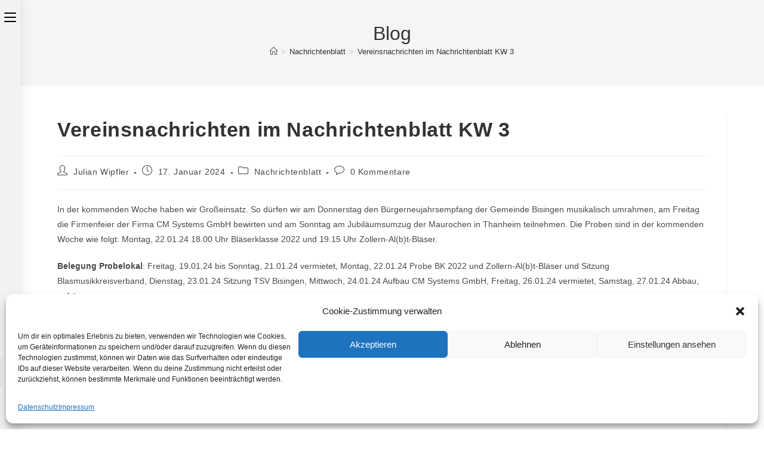

--- FILE ---
content_type: text/html; charset=utf-8
request_url: https://www.google.com/recaptcha/api2/anchor?ar=1&k=6Ld6w5olAAAAAOvGtrYIPxOV4M2phVZJDieP6C_i&co=aHR0cHM6Ly9tdXNpa3ZlcmVpbi1iaXNpbmdlbi5kZTo0NDM.&hl=en&v=PoyoqOPhxBO7pBk68S4YbpHZ&size=invisible&anchor-ms=20000&execute-ms=30000&cb=g27jruamvavg
body_size: 49551
content:
<!DOCTYPE HTML><html dir="ltr" lang="en"><head><meta http-equiv="Content-Type" content="text/html; charset=UTF-8">
<meta http-equiv="X-UA-Compatible" content="IE=edge">
<title>reCAPTCHA</title>
<style type="text/css">
/* cyrillic-ext */
@font-face {
  font-family: 'Roboto';
  font-style: normal;
  font-weight: 400;
  font-stretch: 100%;
  src: url(//fonts.gstatic.com/s/roboto/v48/KFO7CnqEu92Fr1ME7kSn66aGLdTylUAMa3GUBHMdazTgWw.woff2) format('woff2');
  unicode-range: U+0460-052F, U+1C80-1C8A, U+20B4, U+2DE0-2DFF, U+A640-A69F, U+FE2E-FE2F;
}
/* cyrillic */
@font-face {
  font-family: 'Roboto';
  font-style: normal;
  font-weight: 400;
  font-stretch: 100%;
  src: url(//fonts.gstatic.com/s/roboto/v48/KFO7CnqEu92Fr1ME7kSn66aGLdTylUAMa3iUBHMdazTgWw.woff2) format('woff2');
  unicode-range: U+0301, U+0400-045F, U+0490-0491, U+04B0-04B1, U+2116;
}
/* greek-ext */
@font-face {
  font-family: 'Roboto';
  font-style: normal;
  font-weight: 400;
  font-stretch: 100%;
  src: url(//fonts.gstatic.com/s/roboto/v48/KFO7CnqEu92Fr1ME7kSn66aGLdTylUAMa3CUBHMdazTgWw.woff2) format('woff2');
  unicode-range: U+1F00-1FFF;
}
/* greek */
@font-face {
  font-family: 'Roboto';
  font-style: normal;
  font-weight: 400;
  font-stretch: 100%;
  src: url(//fonts.gstatic.com/s/roboto/v48/KFO7CnqEu92Fr1ME7kSn66aGLdTylUAMa3-UBHMdazTgWw.woff2) format('woff2');
  unicode-range: U+0370-0377, U+037A-037F, U+0384-038A, U+038C, U+038E-03A1, U+03A3-03FF;
}
/* math */
@font-face {
  font-family: 'Roboto';
  font-style: normal;
  font-weight: 400;
  font-stretch: 100%;
  src: url(//fonts.gstatic.com/s/roboto/v48/KFO7CnqEu92Fr1ME7kSn66aGLdTylUAMawCUBHMdazTgWw.woff2) format('woff2');
  unicode-range: U+0302-0303, U+0305, U+0307-0308, U+0310, U+0312, U+0315, U+031A, U+0326-0327, U+032C, U+032F-0330, U+0332-0333, U+0338, U+033A, U+0346, U+034D, U+0391-03A1, U+03A3-03A9, U+03B1-03C9, U+03D1, U+03D5-03D6, U+03F0-03F1, U+03F4-03F5, U+2016-2017, U+2034-2038, U+203C, U+2040, U+2043, U+2047, U+2050, U+2057, U+205F, U+2070-2071, U+2074-208E, U+2090-209C, U+20D0-20DC, U+20E1, U+20E5-20EF, U+2100-2112, U+2114-2115, U+2117-2121, U+2123-214F, U+2190, U+2192, U+2194-21AE, U+21B0-21E5, U+21F1-21F2, U+21F4-2211, U+2213-2214, U+2216-22FF, U+2308-230B, U+2310, U+2319, U+231C-2321, U+2336-237A, U+237C, U+2395, U+239B-23B7, U+23D0, U+23DC-23E1, U+2474-2475, U+25AF, U+25B3, U+25B7, U+25BD, U+25C1, U+25CA, U+25CC, U+25FB, U+266D-266F, U+27C0-27FF, U+2900-2AFF, U+2B0E-2B11, U+2B30-2B4C, U+2BFE, U+3030, U+FF5B, U+FF5D, U+1D400-1D7FF, U+1EE00-1EEFF;
}
/* symbols */
@font-face {
  font-family: 'Roboto';
  font-style: normal;
  font-weight: 400;
  font-stretch: 100%;
  src: url(//fonts.gstatic.com/s/roboto/v48/KFO7CnqEu92Fr1ME7kSn66aGLdTylUAMaxKUBHMdazTgWw.woff2) format('woff2');
  unicode-range: U+0001-000C, U+000E-001F, U+007F-009F, U+20DD-20E0, U+20E2-20E4, U+2150-218F, U+2190, U+2192, U+2194-2199, U+21AF, U+21E6-21F0, U+21F3, U+2218-2219, U+2299, U+22C4-22C6, U+2300-243F, U+2440-244A, U+2460-24FF, U+25A0-27BF, U+2800-28FF, U+2921-2922, U+2981, U+29BF, U+29EB, U+2B00-2BFF, U+4DC0-4DFF, U+FFF9-FFFB, U+10140-1018E, U+10190-1019C, U+101A0, U+101D0-101FD, U+102E0-102FB, U+10E60-10E7E, U+1D2C0-1D2D3, U+1D2E0-1D37F, U+1F000-1F0FF, U+1F100-1F1AD, U+1F1E6-1F1FF, U+1F30D-1F30F, U+1F315, U+1F31C, U+1F31E, U+1F320-1F32C, U+1F336, U+1F378, U+1F37D, U+1F382, U+1F393-1F39F, U+1F3A7-1F3A8, U+1F3AC-1F3AF, U+1F3C2, U+1F3C4-1F3C6, U+1F3CA-1F3CE, U+1F3D4-1F3E0, U+1F3ED, U+1F3F1-1F3F3, U+1F3F5-1F3F7, U+1F408, U+1F415, U+1F41F, U+1F426, U+1F43F, U+1F441-1F442, U+1F444, U+1F446-1F449, U+1F44C-1F44E, U+1F453, U+1F46A, U+1F47D, U+1F4A3, U+1F4B0, U+1F4B3, U+1F4B9, U+1F4BB, U+1F4BF, U+1F4C8-1F4CB, U+1F4D6, U+1F4DA, U+1F4DF, U+1F4E3-1F4E6, U+1F4EA-1F4ED, U+1F4F7, U+1F4F9-1F4FB, U+1F4FD-1F4FE, U+1F503, U+1F507-1F50B, U+1F50D, U+1F512-1F513, U+1F53E-1F54A, U+1F54F-1F5FA, U+1F610, U+1F650-1F67F, U+1F687, U+1F68D, U+1F691, U+1F694, U+1F698, U+1F6AD, U+1F6B2, U+1F6B9-1F6BA, U+1F6BC, U+1F6C6-1F6CF, U+1F6D3-1F6D7, U+1F6E0-1F6EA, U+1F6F0-1F6F3, U+1F6F7-1F6FC, U+1F700-1F7FF, U+1F800-1F80B, U+1F810-1F847, U+1F850-1F859, U+1F860-1F887, U+1F890-1F8AD, U+1F8B0-1F8BB, U+1F8C0-1F8C1, U+1F900-1F90B, U+1F93B, U+1F946, U+1F984, U+1F996, U+1F9E9, U+1FA00-1FA6F, U+1FA70-1FA7C, U+1FA80-1FA89, U+1FA8F-1FAC6, U+1FACE-1FADC, U+1FADF-1FAE9, U+1FAF0-1FAF8, U+1FB00-1FBFF;
}
/* vietnamese */
@font-face {
  font-family: 'Roboto';
  font-style: normal;
  font-weight: 400;
  font-stretch: 100%;
  src: url(//fonts.gstatic.com/s/roboto/v48/KFO7CnqEu92Fr1ME7kSn66aGLdTylUAMa3OUBHMdazTgWw.woff2) format('woff2');
  unicode-range: U+0102-0103, U+0110-0111, U+0128-0129, U+0168-0169, U+01A0-01A1, U+01AF-01B0, U+0300-0301, U+0303-0304, U+0308-0309, U+0323, U+0329, U+1EA0-1EF9, U+20AB;
}
/* latin-ext */
@font-face {
  font-family: 'Roboto';
  font-style: normal;
  font-weight: 400;
  font-stretch: 100%;
  src: url(//fonts.gstatic.com/s/roboto/v48/KFO7CnqEu92Fr1ME7kSn66aGLdTylUAMa3KUBHMdazTgWw.woff2) format('woff2');
  unicode-range: U+0100-02BA, U+02BD-02C5, U+02C7-02CC, U+02CE-02D7, U+02DD-02FF, U+0304, U+0308, U+0329, U+1D00-1DBF, U+1E00-1E9F, U+1EF2-1EFF, U+2020, U+20A0-20AB, U+20AD-20C0, U+2113, U+2C60-2C7F, U+A720-A7FF;
}
/* latin */
@font-face {
  font-family: 'Roboto';
  font-style: normal;
  font-weight: 400;
  font-stretch: 100%;
  src: url(//fonts.gstatic.com/s/roboto/v48/KFO7CnqEu92Fr1ME7kSn66aGLdTylUAMa3yUBHMdazQ.woff2) format('woff2');
  unicode-range: U+0000-00FF, U+0131, U+0152-0153, U+02BB-02BC, U+02C6, U+02DA, U+02DC, U+0304, U+0308, U+0329, U+2000-206F, U+20AC, U+2122, U+2191, U+2193, U+2212, U+2215, U+FEFF, U+FFFD;
}
/* cyrillic-ext */
@font-face {
  font-family: 'Roboto';
  font-style: normal;
  font-weight: 500;
  font-stretch: 100%;
  src: url(//fonts.gstatic.com/s/roboto/v48/KFO7CnqEu92Fr1ME7kSn66aGLdTylUAMa3GUBHMdazTgWw.woff2) format('woff2');
  unicode-range: U+0460-052F, U+1C80-1C8A, U+20B4, U+2DE0-2DFF, U+A640-A69F, U+FE2E-FE2F;
}
/* cyrillic */
@font-face {
  font-family: 'Roboto';
  font-style: normal;
  font-weight: 500;
  font-stretch: 100%;
  src: url(//fonts.gstatic.com/s/roboto/v48/KFO7CnqEu92Fr1ME7kSn66aGLdTylUAMa3iUBHMdazTgWw.woff2) format('woff2');
  unicode-range: U+0301, U+0400-045F, U+0490-0491, U+04B0-04B1, U+2116;
}
/* greek-ext */
@font-face {
  font-family: 'Roboto';
  font-style: normal;
  font-weight: 500;
  font-stretch: 100%;
  src: url(//fonts.gstatic.com/s/roboto/v48/KFO7CnqEu92Fr1ME7kSn66aGLdTylUAMa3CUBHMdazTgWw.woff2) format('woff2');
  unicode-range: U+1F00-1FFF;
}
/* greek */
@font-face {
  font-family: 'Roboto';
  font-style: normal;
  font-weight: 500;
  font-stretch: 100%;
  src: url(//fonts.gstatic.com/s/roboto/v48/KFO7CnqEu92Fr1ME7kSn66aGLdTylUAMa3-UBHMdazTgWw.woff2) format('woff2');
  unicode-range: U+0370-0377, U+037A-037F, U+0384-038A, U+038C, U+038E-03A1, U+03A3-03FF;
}
/* math */
@font-face {
  font-family: 'Roboto';
  font-style: normal;
  font-weight: 500;
  font-stretch: 100%;
  src: url(//fonts.gstatic.com/s/roboto/v48/KFO7CnqEu92Fr1ME7kSn66aGLdTylUAMawCUBHMdazTgWw.woff2) format('woff2');
  unicode-range: U+0302-0303, U+0305, U+0307-0308, U+0310, U+0312, U+0315, U+031A, U+0326-0327, U+032C, U+032F-0330, U+0332-0333, U+0338, U+033A, U+0346, U+034D, U+0391-03A1, U+03A3-03A9, U+03B1-03C9, U+03D1, U+03D5-03D6, U+03F0-03F1, U+03F4-03F5, U+2016-2017, U+2034-2038, U+203C, U+2040, U+2043, U+2047, U+2050, U+2057, U+205F, U+2070-2071, U+2074-208E, U+2090-209C, U+20D0-20DC, U+20E1, U+20E5-20EF, U+2100-2112, U+2114-2115, U+2117-2121, U+2123-214F, U+2190, U+2192, U+2194-21AE, U+21B0-21E5, U+21F1-21F2, U+21F4-2211, U+2213-2214, U+2216-22FF, U+2308-230B, U+2310, U+2319, U+231C-2321, U+2336-237A, U+237C, U+2395, U+239B-23B7, U+23D0, U+23DC-23E1, U+2474-2475, U+25AF, U+25B3, U+25B7, U+25BD, U+25C1, U+25CA, U+25CC, U+25FB, U+266D-266F, U+27C0-27FF, U+2900-2AFF, U+2B0E-2B11, U+2B30-2B4C, U+2BFE, U+3030, U+FF5B, U+FF5D, U+1D400-1D7FF, U+1EE00-1EEFF;
}
/* symbols */
@font-face {
  font-family: 'Roboto';
  font-style: normal;
  font-weight: 500;
  font-stretch: 100%;
  src: url(//fonts.gstatic.com/s/roboto/v48/KFO7CnqEu92Fr1ME7kSn66aGLdTylUAMaxKUBHMdazTgWw.woff2) format('woff2');
  unicode-range: U+0001-000C, U+000E-001F, U+007F-009F, U+20DD-20E0, U+20E2-20E4, U+2150-218F, U+2190, U+2192, U+2194-2199, U+21AF, U+21E6-21F0, U+21F3, U+2218-2219, U+2299, U+22C4-22C6, U+2300-243F, U+2440-244A, U+2460-24FF, U+25A0-27BF, U+2800-28FF, U+2921-2922, U+2981, U+29BF, U+29EB, U+2B00-2BFF, U+4DC0-4DFF, U+FFF9-FFFB, U+10140-1018E, U+10190-1019C, U+101A0, U+101D0-101FD, U+102E0-102FB, U+10E60-10E7E, U+1D2C0-1D2D3, U+1D2E0-1D37F, U+1F000-1F0FF, U+1F100-1F1AD, U+1F1E6-1F1FF, U+1F30D-1F30F, U+1F315, U+1F31C, U+1F31E, U+1F320-1F32C, U+1F336, U+1F378, U+1F37D, U+1F382, U+1F393-1F39F, U+1F3A7-1F3A8, U+1F3AC-1F3AF, U+1F3C2, U+1F3C4-1F3C6, U+1F3CA-1F3CE, U+1F3D4-1F3E0, U+1F3ED, U+1F3F1-1F3F3, U+1F3F5-1F3F7, U+1F408, U+1F415, U+1F41F, U+1F426, U+1F43F, U+1F441-1F442, U+1F444, U+1F446-1F449, U+1F44C-1F44E, U+1F453, U+1F46A, U+1F47D, U+1F4A3, U+1F4B0, U+1F4B3, U+1F4B9, U+1F4BB, U+1F4BF, U+1F4C8-1F4CB, U+1F4D6, U+1F4DA, U+1F4DF, U+1F4E3-1F4E6, U+1F4EA-1F4ED, U+1F4F7, U+1F4F9-1F4FB, U+1F4FD-1F4FE, U+1F503, U+1F507-1F50B, U+1F50D, U+1F512-1F513, U+1F53E-1F54A, U+1F54F-1F5FA, U+1F610, U+1F650-1F67F, U+1F687, U+1F68D, U+1F691, U+1F694, U+1F698, U+1F6AD, U+1F6B2, U+1F6B9-1F6BA, U+1F6BC, U+1F6C6-1F6CF, U+1F6D3-1F6D7, U+1F6E0-1F6EA, U+1F6F0-1F6F3, U+1F6F7-1F6FC, U+1F700-1F7FF, U+1F800-1F80B, U+1F810-1F847, U+1F850-1F859, U+1F860-1F887, U+1F890-1F8AD, U+1F8B0-1F8BB, U+1F8C0-1F8C1, U+1F900-1F90B, U+1F93B, U+1F946, U+1F984, U+1F996, U+1F9E9, U+1FA00-1FA6F, U+1FA70-1FA7C, U+1FA80-1FA89, U+1FA8F-1FAC6, U+1FACE-1FADC, U+1FADF-1FAE9, U+1FAF0-1FAF8, U+1FB00-1FBFF;
}
/* vietnamese */
@font-face {
  font-family: 'Roboto';
  font-style: normal;
  font-weight: 500;
  font-stretch: 100%;
  src: url(//fonts.gstatic.com/s/roboto/v48/KFO7CnqEu92Fr1ME7kSn66aGLdTylUAMa3OUBHMdazTgWw.woff2) format('woff2');
  unicode-range: U+0102-0103, U+0110-0111, U+0128-0129, U+0168-0169, U+01A0-01A1, U+01AF-01B0, U+0300-0301, U+0303-0304, U+0308-0309, U+0323, U+0329, U+1EA0-1EF9, U+20AB;
}
/* latin-ext */
@font-face {
  font-family: 'Roboto';
  font-style: normal;
  font-weight: 500;
  font-stretch: 100%;
  src: url(//fonts.gstatic.com/s/roboto/v48/KFO7CnqEu92Fr1ME7kSn66aGLdTylUAMa3KUBHMdazTgWw.woff2) format('woff2');
  unicode-range: U+0100-02BA, U+02BD-02C5, U+02C7-02CC, U+02CE-02D7, U+02DD-02FF, U+0304, U+0308, U+0329, U+1D00-1DBF, U+1E00-1E9F, U+1EF2-1EFF, U+2020, U+20A0-20AB, U+20AD-20C0, U+2113, U+2C60-2C7F, U+A720-A7FF;
}
/* latin */
@font-face {
  font-family: 'Roboto';
  font-style: normal;
  font-weight: 500;
  font-stretch: 100%;
  src: url(//fonts.gstatic.com/s/roboto/v48/KFO7CnqEu92Fr1ME7kSn66aGLdTylUAMa3yUBHMdazQ.woff2) format('woff2');
  unicode-range: U+0000-00FF, U+0131, U+0152-0153, U+02BB-02BC, U+02C6, U+02DA, U+02DC, U+0304, U+0308, U+0329, U+2000-206F, U+20AC, U+2122, U+2191, U+2193, U+2212, U+2215, U+FEFF, U+FFFD;
}
/* cyrillic-ext */
@font-face {
  font-family: 'Roboto';
  font-style: normal;
  font-weight: 900;
  font-stretch: 100%;
  src: url(//fonts.gstatic.com/s/roboto/v48/KFO7CnqEu92Fr1ME7kSn66aGLdTylUAMa3GUBHMdazTgWw.woff2) format('woff2');
  unicode-range: U+0460-052F, U+1C80-1C8A, U+20B4, U+2DE0-2DFF, U+A640-A69F, U+FE2E-FE2F;
}
/* cyrillic */
@font-face {
  font-family: 'Roboto';
  font-style: normal;
  font-weight: 900;
  font-stretch: 100%;
  src: url(//fonts.gstatic.com/s/roboto/v48/KFO7CnqEu92Fr1ME7kSn66aGLdTylUAMa3iUBHMdazTgWw.woff2) format('woff2');
  unicode-range: U+0301, U+0400-045F, U+0490-0491, U+04B0-04B1, U+2116;
}
/* greek-ext */
@font-face {
  font-family: 'Roboto';
  font-style: normal;
  font-weight: 900;
  font-stretch: 100%;
  src: url(//fonts.gstatic.com/s/roboto/v48/KFO7CnqEu92Fr1ME7kSn66aGLdTylUAMa3CUBHMdazTgWw.woff2) format('woff2');
  unicode-range: U+1F00-1FFF;
}
/* greek */
@font-face {
  font-family: 'Roboto';
  font-style: normal;
  font-weight: 900;
  font-stretch: 100%;
  src: url(//fonts.gstatic.com/s/roboto/v48/KFO7CnqEu92Fr1ME7kSn66aGLdTylUAMa3-UBHMdazTgWw.woff2) format('woff2');
  unicode-range: U+0370-0377, U+037A-037F, U+0384-038A, U+038C, U+038E-03A1, U+03A3-03FF;
}
/* math */
@font-face {
  font-family: 'Roboto';
  font-style: normal;
  font-weight: 900;
  font-stretch: 100%;
  src: url(//fonts.gstatic.com/s/roboto/v48/KFO7CnqEu92Fr1ME7kSn66aGLdTylUAMawCUBHMdazTgWw.woff2) format('woff2');
  unicode-range: U+0302-0303, U+0305, U+0307-0308, U+0310, U+0312, U+0315, U+031A, U+0326-0327, U+032C, U+032F-0330, U+0332-0333, U+0338, U+033A, U+0346, U+034D, U+0391-03A1, U+03A3-03A9, U+03B1-03C9, U+03D1, U+03D5-03D6, U+03F0-03F1, U+03F4-03F5, U+2016-2017, U+2034-2038, U+203C, U+2040, U+2043, U+2047, U+2050, U+2057, U+205F, U+2070-2071, U+2074-208E, U+2090-209C, U+20D0-20DC, U+20E1, U+20E5-20EF, U+2100-2112, U+2114-2115, U+2117-2121, U+2123-214F, U+2190, U+2192, U+2194-21AE, U+21B0-21E5, U+21F1-21F2, U+21F4-2211, U+2213-2214, U+2216-22FF, U+2308-230B, U+2310, U+2319, U+231C-2321, U+2336-237A, U+237C, U+2395, U+239B-23B7, U+23D0, U+23DC-23E1, U+2474-2475, U+25AF, U+25B3, U+25B7, U+25BD, U+25C1, U+25CA, U+25CC, U+25FB, U+266D-266F, U+27C0-27FF, U+2900-2AFF, U+2B0E-2B11, U+2B30-2B4C, U+2BFE, U+3030, U+FF5B, U+FF5D, U+1D400-1D7FF, U+1EE00-1EEFF;
}
/* symbols */
@font-face {
  font-family: 'Roboto';
  font-style: normal;
  font-weight: 900;
  font-stretch: 100%;
  src: url(//fonts.gstatic.com/s/roboto/v48/KFO7CnqEu92Fr1ME7kSn66aGLdTylUAMaxKUBHMdazTgWw.woff2) format('woff2');
  unicode-range: U+0001-000C, U+000E-001F, U+007F-009F, U+20DD-20E0, U+20E2-20E4, U+2150-218F, U+2190, U+2192, U+2194-2199, U+21AF, U+21E6-21F0, U+21F3, U+2218-2219, U+2299, U+22C4-22C6, U+2300-243F, U+2440-244A, U+2460-24FF, U+25A0-27BF, U+2800-28FF, U+2921-2922, U+2981, U+29BF, U+29EB, U+2B00-2BFF, U+4DC0-4DFF, U+FFF9-FFFB, U+10140-1018E, U+10190-1019C, U+101A0, U+101D0-101FD, U+102E0-102FB, U+10E60-10E7E, U+1D2C0-1D2D3, U+1D2E0-1D37F, U+1F000-1F0FF, U+1F100-1F1AD, U+1F1E6-1F1FF, U+1F30D-1F30F, U+1F315, U+1F31C, U+1F31E, U+1F320-1F32C, U+1F336, U+1F378, U+1F37D, U+1F382, U+1F393-1F39F, U+1F3A7-1F3A8, U+1F3AC-1F3AF, U+1F3C2, U+1F3C4-1F3C6, U+1F3CA-1F3CE, U+1F3D4-1F3E0, U+1F3ED, U+1F3F1-1F3F3, U+1F3F5-1F3F7, U+1F408, U+1F415, U+1F41F, U+1F426, U+1F43F, U+1F441-1F442, U+1F444, U+1F446-1F449, U+1F44C-1F44E, U+1F453, U+1F46A, U+1F47D, U+1F4A3, U+1F4B0, U+1F4B3, U+1F4B9, U+1F4BB, U+1F4BF, U+1F4C8-1F4CB, U+1F4D6, U+1F4DA, U+1F4DF, U+1F4E3-1F4E6, U+1F4EA-1F4ED, U+1F4F7, U+1F4F9-1F4FB, U+1F4FD-1F4FE, U+1F503, U+1F507-1F50B, U+1F50D, U+1F512-1F513, U+1F53E-1F54A, U+1F54F-1F5FA, U+1F610, U+1F650-1F67F, U+1F687, U+1F68D, U+1F691, U+1F694, U+1F698, U+1F6AD, U+1F6B2, U+1F6B9-1F6BA, U+1F6BC, U+1F6C6-1F6CF, U+1F6D3-1F6D7, U+1F6E0-1F6EA, U+1F6F0-1F6F3, U+1F6F7-1F6FC, U+1F700-1F7FF, U+1F800-1F80B, U+1F810-1F847, U+1F850-1F859, U+1F860-1F887, U+1F890-1F8AD, U+1F8B0-1F8BB, U+1F8C0-1F8C1, U+1F900-1F90B, U+1F93B, U+1F946, U+1F984, U+1F996, U+1F9E9, U+1FA00-1FA6F, U+1FA70-1FA7C, U+1FA80-1FA89, U+1FA8F-1FAC6, U+1FACE-1FADC, U+1FADF-1FAE9, U+1FAF0-1FAF8, U+1FB00-1FBFF;
}
/* vietnamese */
@font-face {
  font-family: 'Roboto';
  font-style: normal;
  font-weight: 900;
  font-stretch: 100%;
  src: url(//fonts.gstatic.com/s/roboto/v48/KFO7CnqEu92Fr1ME7kSn66aGLdTylUAMa3OUBHMdazTgWw.woff2) format('woff2');
  unicode-range: U+0102-0103, U+0110-0111, U+0128-0129, U+0168-0169, U+01A0-01A1, U+01AF-01B0, U+0300-0301, U+0303-0304, U+0308-0309, U+0323, U+0329, U+1EA0-1EF9, U+20AB;
}
/* latin-ext */
@font-face {
  font-family: 'Roboto';
  font-style: normal;
  font-weight: 900;
  font-stretch: 100%;
  src: url(//fonts.gstatic.com/s/roboto/v48/KFO7CnqEu92Fr1ME7kSn66aGLdTylUAMa3KUBHMdazTgWw.woff2) format('woff2');
  unicode-range: U+0100-02BA, U+02BD-02C5, U+02C7-02CC, U+02CE-02D7, U+02DD-02FF, U+0304, U+0308, U+0329, U+1D00-1DBF, U+1E00-1E9F, U+1EF2-1EFF, U+2020, U+20A0-20AB, U+20AD-20C0, U+2113, U+2C60-2C7F, U+A720-A7FF;
}
/* latin */
@font-face {
  font-family: 'Roboto';
  font-style: normal;
  font-weight: 900;
  font-stretch: 100%;
  src: url(//fonts.gstatic.com/s/roboto/v48/KFO7CnqEu92Fr1ME7kSn66aGLdTylUAMa3yUBHMdazQ.woff2) format('woff2');
  unicode-range: U+0000-00FF, U+0131, U+0152-0153, U+02BB-02BC, U+02C6, U+02DA, U+02DC, U+0304, U+0308, U+0329, U+2000-206F, U+20AC, U+2122, U+2191, U+2193, U+2212, U+2215, U+FEFF, U+FFFD;
}

</style>
<link rel="stylesheet" type="text/css" href="https://www.gstatic.com/recaptcha/releases/PoyoqOPhxBO7pBk68S4YbpHZ/styles__ltr.css">
<script nonce="UAnArW6Gp8WcJdjBIAfKYg" type="text/javascript">window['__recaptcha_api'] = 'https://www.google.com/recaptcha/api2/';</script>
<script type="text/javascript" src="https://www.gstatic.com/recaptcha/releases/PoyoqOPhxBO7pBk68S4YbpHZ/recaptcha__en.js" nonce="UAnArW6Gp8WcJdjBIAfKYg">
      
    </script></head>
<body><div id="rc-anchor-alert" class="rc-anchor-alert"></div>
<input type="hidden" id="recaptcha-token" value="[base64]">
<script type="text/javascript" nonce="UAnArW6Gp8WcJdjBIAfKYg">
      recaptcha.anchor.Main.init("[\x22ainput\x22,[\x22bgdata\x22,\x22\x22,\[base64]/[base64]/[base64]/[base64]/[base64]/[base64]/KGcoTywyNTMsTy5PKSxVRyhPLEMpKTpnKE8sMjUzLEMpLE8pKSxsKSksTykpfSxieT1mdW5jdGlvbihDLE8sdSxsKXtmb3IobD0odT1SKEMpLDApO08+MDtPLS0pbD1sPDw4fFooQyk7ZyhDLHUsbCl9LFVHPWZ1bmN0aW9uKEMsTyl7Qy5pLmxlbmd0aD4xMDQ/[base64]/[base64]/[base64]/[base64]/[base64]/[base64]/[base64]\\u003d\x22,\[base64]\\u003d\\u003d\x22,\x22azhudUHDsi/Djk7CqcK9wrHCkXfDp8OdZ8KhZ8O9OgwbwrosDk8LwoQCwq3Cg8ObwrJtR23Dg8O5wpvCrm/Dt8Olwp9leMOwwrRUGcOMagXCuQVkwr1lRknDuD7CmQzCmsOtP8KJC27DrMOGwrLDjkZnw5bCjcOWwpXCuMOnV8KVHUldJsKPw7hoORzCpVXCqmbDrcOpMmcmwplxagFpUsKMwpXCvsOBe1DCnws9WCwxAH/DlVkyLDbDlUbDqBpEDF/Cu8OlwqLDqsKIwpLCoXUYw57Cn8KEwpcKDcOqV8K/w7AFw4RDw6HDtsOFwpViH1NmQcKLWhE4w755wr9pfilvUQ7CulDCn8KXwrJZEi8fwqHCusOYw4oWw7rCh8OMwrcwWsOGTGrDlgQyenLDiEzDvMO/wq0swqhMKSV7wofCnj5PR1lhWMORw4jDhTrDkMOAIMO7FRZOU2DCiGLCrsOyw7DCpyPClcK/M8KUw6cmw6/DnsOIw7xRL8OnFcOow6rCrCVSDQfDjAbCoG/[base64]/[base64]/DscKJJMOMDmtbwp/DrBnCjMOtw7Zjw4wLTMOhw7Rgw7ZQwrrDtcOTwr8qHnVJw6nDg8KZbsKLcj3Cti9EwrHCucK0w6A4HB55w5fDpsOufTJMwrHDqsKAd8Oow6rDmG9kdXrCvcONf8KWw7fDpCjCtMOrwqLCmcOEfEJxU8K2wo8mwrXCmMKywq/CgSbDjsKlwo4LasOQwqdSAMKXwpx0McKhM8KDw4ZxCcKxJ8ONwrPDuWUxw5Rqwp0hwphbQ8OXw7xyw40lw4NGwr/[base64]/[base64]/LwsyeioqfjZqw4MuS8KXe8K1TzbDnFnCg8Kow7sQah3Dq1whwp/[base64]/DtRjCucOhbTMYY3HCrcOxVMKETXMFHkMuwpdtw7UydMOcwpwMSw8gYsOKQcKNw7jDryvCjcOLwo3Clx3DnRXDhcKUHsOSwpNRYsKsdMKYTzjDocOgwpDDgWNzwp7DosKsdwfDk8K5wqDCjg/DsMKKa0cjw6V/[base64]/[base64]/CinR1w59jHMOMwrgcw4JKNMKiX0AyMW9lS8KBFEURbcO3wp0DTiTDi0LCuVYsXy5Cw6TCtMK6fcKAw79gQ8KFwoMATjzCsmPClWx/wpZjw4bCtBHCncKxw4jDsDrCjGzCnB4dI8ONc8KOwoc7EinDvsKtEMKZwp3CjRo1w6zDjcKRXTp0wpYDUcKtw4N5wovDomDDmyzDmjbDoVg/wptvGhHCjkTDmsKcw7tmTx7DksK4ZTgDwqDDmsKPw7/[base64]/DoSHDlVfCocOCw6jDjE8ENsOCwo0lbsKyegvCiHDCr8OfwqZ+wpPDr3fCuMOwYU0Bw6bDgcOGfMKfAsO/w4HCiE3CrzMtQWbDvsOxwqLCoMO1GmTDs8K8wp3CrkVGGGnCm8OJIMKUL0PDjsONI8OvNm7DgMOEH8KjPxDDo8KDMMOGwrYAw45ZwqTCg8OxA8O+w7Mjw5pOVkrDqcOBRMK5w7PChMOmwpg+w6/Di8OpJl89wqDCmsOJwoFVworDocKhwplGwpfCpHTDpWBVOAJWw6wYwq7CuXLCjzzDg3NOahMbYsOfFsONwqvCiznDqg3ChMO/[base64]/Crkthw6bDhMKfwqlbJsOKwobCgnPDncKiw6IQNgEjwoXCo8OhwpPCtCYpdXsyE2PCpMKQwpXCtcOcw4NXw74Yw4PClMOfwqRVaE/Cl0jDnXRNf2rDpsK6HsOAFmtvw7fCmFEdVS/[base64]/DphwAIwQKwo0qERN8UB7CkMOzHMOtJEdPGjvCnMKRNHHDhcK9T1vDnMOmL8Oawo0BwppZDRXCjcORwqXDusKVwrrDqcOOw4TDh8OHwr/CqcOgcMOkVRTDtnLCnMOjR8OCwpZeZC1NShjDpg9hfmvCp24rw6doS255FMKnwo7DpsO+wpDCpUPDtiHCiiR9H8ODZMKpw593P1/CmV9xw4Zrwo7CjgFywqnCqAnDizgjHS/DiQ3DsSc8w7oeZMKvHcKNJlvDjsOiwrPCsMKIwq/DocOoJ8KEdMO7wr5fwpfCgcKywo4awpjDhsKSFXfCiTgpwqnDu1LCrinCqMKiwqYswoTCpWvDjhttA8OVw53DgsO7NwbCr8O5wropw5jClTXCvsObb8OWwo/[base64]/DriJRMz1oWTsqwr3CicOac8KgZC9SQMKmwpnDjcKUw4jCsMOTw5IKIiLDhDQGw4QDZsOPwoTDml/Dg8K+w79fw6TCp8KRUz3ClcKow5fDp0s6MFvCkMOtwpZpAm9sXMOQw4DCvsOcCXMRw6/CscO7w4DCkcKvwqwdLcOZQsKpw7k8w7zDvGJbRwJRHcO5aiPCtsOZVnR8w5XCvsKsw7x8eBfCgBzCocOCecODMhnDjA9MwptzF0XDlMKJVcKLBR92WMOCOld/[base64]/DmcKMIMOaZABUdMO2GSJjbW7DgMO9IsOtMcOjRsOAw4DCpsOUw4w6w6Itw7DCrk5EbWp/woTDtMKPwoxSw5UBeVYHw7nDvWXDosOMex3CpcOxwrHDpzfDsVnChMOsDsOfH8OxTsKOw6JDwoBOSWvDlMKFJcO0MSkOdcKzIsKtw6rCmcOtw5hHQWHCh8OfwpJvQ8K2w4DDtkzDsXV6wr0pwo8OwoDCsH1/w5DDmXDDusOiS1QNK1oiw6DDmWQVw5VZMHsedh5/wp5Fw5bCqS3DnSfCvFVkw7obwo43w45oQcKlJkDDi0jDt8KhwpBQDRd4wrrCjAsqRMK3esKPDsOOFUgCMcKKDBFKwpACw7Baa8KXw6TDksOYXMKiw4nDsn8pMm/CvS7CosKXUFPDhsOef1ZkNsOpw5g0KmTChWjDvTDClMKYV3DDs8KNwo18UTk/NwXDi0bClsKiLAlSwqtJe3bCvsKYw4Raw4tkQsKEw48jwr/CusOuw6I+I0Q8dz/DgcK9NSPCjMKKw5fCusKGw4w7AsOOb1BadRfDo8KPwrZXGWTCpsKywqxjZBFCwrIvCGrCpQjCpmscw4DDhkPCjsKIP8Kew5Nuw40qWmUnXCp8wrbDvxNVw4fCgQnCiCdDZDLCgcOKSVrCmMODHMOgwoIzwojCm3VBw5obw612w7DCscO/W3HCh8Ktw5PDhy7CmsO5w67Dl8K3fMKnw6LCrhwKL8OGw7hSG2otwofDgzfDk3gEFmLCjw7CoGpVNcOjKy8hwrU/w7VXwqHCox/DiSrCu8OEYnpsTcOrRD/DnS4vCGxtw53DhsO0dA54TsO6WMOlw5Bgw7HDpsOEwqcQNghKAxB5SMO6Z8K7BsKYCxPCjH/Ck3LDrG4PJW4DwqlVR1jCsRpPHsKHwqFSW8Krw4tTw6lhw5rCnMKcwoHDij/DkmzCsSttwrZ+wqPCp8OEwozCv30pwpjDrkLCmcOew7YXw4TCkGDCkhZuXW0gOyXCj8KJw6hXwrvDuiLDosOkwq4bw5HCkMK9KsKDM8OhT2fCvzgSw4HClcORwrfDtMONGsOIBiAkwql6O2XDiMOswpJlw4LDgW/DimjCkMO1WcOOw55Rw7xPBVbCkmTDrTFlSSzCs3nCoMK8Gg3DkFxZw7HCnMORw5rCtWtkw4N5D0nCoyBXw5bDhsO0A8O3azwyCUzCmx/CtsOrwovDl8Oww5fDkMOLwpV3w6PCusOvADs9wpFWwpLCuHTDjsOPw4h7G8Kxw68rE8KCw6VQwrAUIEfDhsK0K8OCbMOwwrvDn8O/wr1/[base64]/w4zDgsKxOiNvRsKkd8OuwqMiwqTDusOgBsOmb8KUJGTDiMOxwpBqasKoBDdiD8Oow79NwpMkXMOPGcOOwqZzwqBFw5rDv8OWfQjDlMO0wpU3LH7DuMOCDMO0RVnCs1fCgMOSQ1EVCsKIJsK8MWkhfMO/VsOEUsK2K8KFGAYEDRshW8KJPCkOaB7Dn053w6VUUBtvQMO0a0/Clnl8w459w5x1Vi80w4vDgcKIO2VlwpZNw7dOw43Dv2TDvGbDrcKYfC/DgWPClsO8IMO8w4sJYsKjWR3DhsKWw4TDnF7DrVbDpGUMwobCqkHDtMOnZcOOdBtjB2vCksK2wqFAw5Y5w4lFw6jCqMO0ecKCWMOdwqJGZSZmecOAQ0kww7UlHXcEwokMwqNWVyE4Lgp1w7/DmXvDmSnDvsKewpcuwpbDhDvDusOhFmPDv0cMwrTCjjY4ZxHDiVFRw5jDgE1gwrDCu8OqwpTDsg/CvmzCpHtRfjc4w47CmDcTwp/DgcOYworDqVcMwoovLibDkRZpwr/CqMOMLSzCkcOvegrCgATDrsO9w7vCuMOywr/Dv8ObdmHChsKtOh0rOsKqwofDtT1WYXMRT8KlOcK9KF3CinnCnsO/[base64]/[base64]/CrVZ3d8Oiw7bDpMORwpwjwpPCnlPCjMO/Y8KnJHJvd1jCmMOjw4PDr8KmworCtCbDtUU/wrcocsKQwrXCtTTCicKdTsK8QDDDo8OdeQFawq/[base64]/CicOrNcKrw53Cm8KNw7pvwokBBsKFOiXDocOmw53CgcKdwp4xD8OGUQrCkMKxw4TCvXd4HcKVLy/CsGPCusOtFVM/w5tjNsO0wpPCgHJ7CS9Swp3CiSvCj8KHw4/DpgjCn8OddG/Dqn8Fw7JUw6nCpnHDqMKEwrHCgcKiaGQBJ8OnTFkrw4jDm8OCZSYKw4MWwrfCqMKKZlotGsOJwr0YP8KPJD80w4PDl8ONw4RuT8OGbMKSwr9zw5EoecOgw6c5w4TDnMOeBU/[base64]/CssO3IcKIYDkyBDAOw5rDrQ9sw6HDosOXw5nDohhgOmnDo8O4HcKAwpBrc18tQMKSD8OLLwdvdnzCpcKkQ3VWwrdswrAMIMKLw6HDlMOgGMO4w50uV8OFwrjCpT7DsRF4OFJLGsOTw7QQw4ctSlJUw5PCtErDlMOSfMOcYRHCu8KUw7M8w64/[base64]/wpTCt8OKw7t0Zx5yBsOEew0Uw5IjX8K4JBXCmMK3w58OwpLCpcOwd8KcwpLCp2rChjFOwoDDmMKOw57DsnzDnsOlw47Cp8OXVMKYHsK3fMKiwr/DvcO/IsKjw6vCrsOrwpIhZBjDk3jDpkdww59zCsKRwqFlGMOew6gsMsK0FsO/wpIVw6R8ejjCmsKoXyfDhwfDuzDCq8KpaMO0wpgOwofDqRpPMDcWw419wocLRsKPUmLDgxtae0HDrsKZwrRjGsKCWMKlwrgnZcOmwqNOC2wEwp/DnMKBJnPDk8OFwpvDrMKdfQ55w4dPEz1yIyHDliFyVH99wrDDjWpldGx4U8ODwq/Dn8OZwr/[base64]/[base64]/DjcO3wqrDpMOuSMOiw7fCt0M1w6JhX8K2w6LDuMONAHcZw4nDhnHCgsOyBDHDs8OAwrPDl8OcwrrCmhDDgsKbw4TCmmMBAUIkYBZUJcKLE3IYWiR+Gw/[base64]/woHDksKew4vDpDouf8ONHGTCtGhYVSU+wpJMbUUkdMKYGElHZ1hvekJZTB0AF8O0FAhawq/DhXXDpMKmw4JQw73DuBXDrUBudMK+wo7ClwY1HsKkPEfCv8Otwp0jw6/[base64]/[base64]/CtmXCrDfDlcKXwo3CjcKnwqhGwrsrYcOZesOeO3sMwrRcw7hNAjfCqMOjcVNxwrfCiW/[base64]/X8KiWMOhVV4OwqIuEi/CqEIQPwx5w77ChsKiwp1jwpTCiMKhfB3DtyTCgMOTSsOrw67DnDHCucOlOcKQRcO0ey9Yw54sGcONJMO3a8KTw7fDpyHDh8Kyw4kzfsO9NVnCo0VUwoEVEsOkKQRGasOKwrJ8U17Ch0nDln7DtSLCinMfwokEw5/[base64]/DoV3DncONJjfCssOTK2AtIHg1wqMMc0AgWcO9fGNSFEo5JAxCGcOqNcOrH8K6bcKywqIYRcKVJ8OnYh/[base64]/CsSLDmEU3w6UAYcK2w5I4VFMywpPDkHRZXRbDoSbCjcOFT0sowo/ClibChFAzw6EGwpLCqcOYw6dgO8Okf8K6AcO/[base64]/wpDCisKHwrMrb8Ksw5/CmSfDmV7DqX3DmAHCosOPfMKxwr/DqMOlwovDgcOZw47Di2jCuMOKOcKIcxnCisOzPMKCw5UfAkJUVMOTZMK+Yj0JbkjDs8KZwo/CgcOvwoY1w5pcOzXDnnPDt2bDj8OZwr/DtVIRw4NNVAY0w6HCsirDlCNGJ23Dsz1ww67Dg0HCkMKwwqnDoBPCucOtwqNKw4Qywqhpwo3Dv8Oqw5zCmBNxGC5VVCE/w4fDsMORw7/Dl8KVw4/Dox3ChFM1MV5RbsKCP3bDhCk9w4jCn8KDM8KfwptfB8KAwqrCs8KcwoUrw4vCucObw4rDr8KaZMOUfSrCr8KLw5DDvx/[base64]/Cn8OWI8OdBXMwcTnDjjdAwq8kwpvDgCXDnwYxwpnDkMKBesKmEcKWw7PDnMKTw5x2IsOvE8K0ZljCmxvDoGELFgPCiMOIwoA6U01+w6rDqmprdj7CgwgGDcKzBWdaw6vDlArCs3A3w5FHwopIWR3DusKTIH1bDid+w4LDoDtfwp7Dj8KefTbCr8KAw5PDsUnCjk/Cl8KSwqbCtcKew59SQsOzwo7DkWnCm1zCjlnClzl9wrllw7TCnQ/DrUFlA8K9PMOvwotjwqN0PyTDqw0kwq4PCsKeDlBew6MewrpOwpRiw7fCncO3w4bDqcOTwoksw4xrw43DjcKxBhHCtsOCPMOywrRRU8KFbhw6w5ADw4PCr8KFcBciwoA3w4TClmVPw7xaMCVHZsKrOAfChMONwpzDrETCqhc/VkNZPsOcZMOjwr3DqQQIcEfCusK9TsOcGlg2EwljwqzCmxUOTG0Kw4zCtMOawoJyw7vDt1A1GB5UwqjCpiAiwq/Cq8Osw4IfwrI2LnrDtcODbcOgwrg6OsKLwpoKQTbCucOff8K+GsKwfQ/DgGbCoi/CslXChMK/[base64]/DicOYwoZ1w7wYYcOfw77CkEvDqsO3w77DmMKlSRvDr8OcwqfDpwHCk8KyWkDCj3Ylw63CqsOWwqokWMOZwrPClnpjw5Jnw7DClcOKQsO8CgjCiMO4WHLDnFM1wrzCsSpPwrBuwpscSm/CmmNHw5VUwog7wpMhwphBw5B9M37CpXTCtsK7w4HCk8Kjw4o/w4RswoITwr3Co8OrXjQ1w5dhwrI7wobCnyjDrcOlZsKgKl/Ck3oxccONQApmS8KhwqrDlQPDiCBcw6FNwofCksK0wo8GQMKEwrdWw5ZCJTAXw4xlDCACw7rDhi7DhsKUCMOvQMO0JzZuRgZlw5LCicKywqU/bsOUwodiw5Efw6XDv8O8TSUyNXjDgcKYw5TCnxPDgsOoYsKLDsO8AhTChMK1QcO5QMOaRATDjB8udFDCnsOgHsKLw5bDtsK7BcOJw4wsw4wSwrnDjR1nOz3DuGPCljpWOsOWXMKhc8OoE8KeL8O9wrULw6DDtwTCi8O2ZsOjwr/Cr1XCr8O/w44sWFASw60ywoPCviXClEzDqCBnFsKQH8Orwpd8HcKbw6dZe2PDk1ZCwrLDhijDln9aSg3Dh8OFG8OOPcO+w4ITw58NOMO5Zj9BwojDnsKMw6XCkcKGKFsFAcO7MMKvw6bDkcKTHMKsOcORw5hFOsOLf8OTQ8O0NcOPWsOSwqvCsABuwqB/csKAd1wqBsKvwoTDpwXCsCBDw7fCkHvCnMK7w6fDoS7DssOswrjDssK6TMOfEWjChsOuKcK/[base64]/CjcOOJsKSw7gBUsKCw6/[base64]/Ck8OXPHPCizcdf8OpP8K5wqEaQWTCo1NJwqHCmjNawp7DhhEZUsKkb8OiByPCtMO2wr3CtynDl2oyJMOyw5zDr8O0DCvCr8K1IMODw54WeF/Dlistw5PDjE4Fw4plwoEHwq/CqcKVwozCnys8wqTDmyQxG8K5Pi8mbcK7KXJjwo08w4k2axfDoEHCl8OMw65Cw6vDvMOiw4RWw4Naw559wrnCmcO4YMKzGC5IMyXCj8KOwpwrwrjDicKowqk/DwBFQEBnw61lbcOywqACYcKbdglawpXCtcOnw4PDv09mwr0owp3CjwnDgz1kCMK3w6nDksKaw6xxKAvDuynDkMK4wr9OwqAcw5E/[base64]/DqcKgw6DCqcKnFsKxYw9Iw6p2wq0Ow4NTw4JcU8KoVAsTLm1LZsO7SF7DiMKAwrdLwpvCsFN9woIzwo81wrFoR1RxMmUdD8OyIVDClGzCuMOIAHUsw7HDvcOAwpI5wojDvxIDV1Vqw7rClcK+ScKnNMOVw7k5fGHCuA/[base64]/w5bDkcONwqcnP1rCgsKcw69IbhM3wrwWdsKrWFLDmURxWTV+w79eHsOGU8KowrMRw4BeDMKTcS9qwqtRwo/[base64]/S8KJwpgLwqlGw5FUMk0CUcKsw7NQPTc8w59Lw4zDjE0yYMOgIjgiAV/CoXXDoyZpwpFFw63DicOELcKkUGtCVsK6JMO/[base64]/DiCt/wqjDlMKNw5cBw6/CtcKhLcOOwq1Tw6TCkcK4w7XDv8KPwoPDqHbCgSzDu3V1d8OBDMOFKQ1/[base64]/IS9/[base64]/[base64]/Dq8ORH8K5wpPChWsSNcOEDCvCrVQmwrzDhwzCqWsdT8Oxw70uw7TCoQlNLh/[base64]/Dg8Odw6M7w5PDrsOpwqJPLDQewr3DmsOhZnPDsMORGcOuwroye8OnVlF1ejjDmcKXacKJwqPCpMOlPS3CrS3CiHHCkxovWsOsDsOfwonDpMO2wq4ewrppTl1NOcOpwpIZM8OBWxbChMKodmHDlzU6Cl8DMFbCmsKMwrINM3rCv8KsdWvDgCHCocOTw5Z/D8KMwrvCp8KdM8OVIUHClMKiw5kUw57Di8K9woTCjX7DgwF0w4whwoAVw7PCqcKnw7HDocO3QMKKIMOSw4oTwonCq8KIw5hWw4DDuXgcHsK4SMO3QU/DqsK+TkbDicOsw413wo9xw40uD8O1RsKowrw8w6XCh17DlMKJwqnDlcOYOzhHw7xKXcOYR8KWXcKEScOSfzvDtxIawrfDi8O2wrPCqmhgYsKRaGssc8OKw7kgwrx/Pk7Djzl8w6Vxw63Cj8K0w7QUL8Orwr7Cr8ObLmDCs8KLw5wWw6R2w6EaesKMw5hxwplTUgHDqT7DqsKKw7E7w6Nlw5jCicO8eMK1VQnCpcO5OsOIeDnDisKmCz7DiWlcfzvDmx3DuXU6QMOXNcKDwqPDsMKQeMKtwqgbw40dak09wpMZw7zCvsOuYMKrw6s/wqQdbcKTw7/[base64]/Cq8O7wphFwqcNwp7CpMK9WQItVcOrRcOmw4/DocKKa8K8w599CMK8wqDCjSxZLcK7UcOFO8KlNsKRJw3Dr8OzPQYzKUQVwqkXAUJRCMOIw5VhfwhHw4cnw6XCvTHCtk5Mw5tvcS/Dt8K4wqwyG8O+wpUsw6/[base64]/ClMK/w6vDnnIGX8KBwrVnEmLDizIrC8OPLcKDwrRQwptfwrJEwqzCs8KEAcKtUMK+wr7DhGfDiyp+w6bDu8KbWsOiFcOcc8OgEsOMFMK8GcOqZzEBacOvClhtBFJswrZaBsKGw5/CvcODw4HCrmDDoG/[base64]/wpbCksOsEMKdwpXDjcKEI8KBIMOCfzfDrMOWPnfDoMO+ET0yw6gVRHMUwp9Lw5MfHMOKw4obw6LCtsO8wqQXKB3CgmZlOVrDmGXCvMK6w5PDnMOWNsO/[base64]/Dln1QwpQdw4bDoCQxa8O7wq9xVsKpLBXCiyzDsFpLdcKsWkTCtydGJMK1CsKtw4LDshrDiDklwrMXw5Nzw5J3wpvDqsOFw6DCn8KZWgXCnQIOQGp/GR8LwrJGwpsJwrl/w5BYJgzCpQDCs8KBwqkkw7lSw6fCnHwew6TCtw3Do8KIw4jCmHbDoQ/CisOAB3tpJ8OIw4hbwoDCusOiwrtpwqFmw6cEasOPwp3DlMKgFlLCjsOEwq8bw5TDkBYkw6rDl8O+DHwkUznCrD1qQsOefVrDkMK2wqzCpjXCjcO6w57Ct8KNw4FPRMKBNMKBJ8ONw7nDsUpuw4MEwoDCqmYkAcKFb8OVYh3ClmAzE8K2wrXDgMOEMCw3IkbCsR/CrmfCt106LsKgRcO6WErCr3rDvATDnn/Dj8OsQ8OcwrXCpcKgwoBeBRbDvMO0H8OzwqnCncK/[base64]/CusOYw73DncKnbV3Dmk3CvsOkw4fDl8KswpA8SSzCiA9LBT3CtMOGC2XChXPCvMOcwrDCnko+dT1nw6HDtybCgj1hCH9Aw7LDoRFudz8/NsKYPMOnJVjDtcKUQsK+w7QoZ2tSwpXCpcOVf8K0BScSJ8OPw6/CszvCvFBlwpXDv8OUwqHCjsOiw5rCmsKLwogMw7zCrcKiDcKhwrXCvS06wop7VXjChMKpw7DCkcKmBMOdRXLDo8O/[base64]/[base64]/CjCw0RcKXw658w67DgcOHw57Dih0hLCjDjMKYwoN/w7bCpTI6fcK6XcKQwoRww7EeUgHDpMOpwqDDgD1Gw5TCg20yw43Dr2gjw6LDpXxRwoNLLSvCr2rDmMKYwrLDmMKpwrZbw7fCnsKaXADDuMOUUcKHwotow64fw73DjBAywpFZwozDr3URwrPDtsOQw7kZSAXCqyIpw7fDkWXDtWLCocO0J8Kfb8KvwrzCn8Kdwq/[base64]/Dr3FjbMOVwoTCnCZtwpvCr8OOwrxiw6nCpMKHLz/[base64]/DpTFkwq8XFMOOJC1swrZTHlnDn8KMw4B0wrZ8e1nDlWEJdsOWw5ZiBcKGK2LCtMKAwqvDqSPCjMOawp96w4FCZsO8ZcKYw4LDqcKLSBzCn8OYw67CicOOMDnCqlXDijRfwrpgwqnCh8OkWlDDlC/Dq8OOKC3CnsOlwoRDccOQw5cnw6FbGQx/[base64]/[base64]/wrp/w6DDlMKONMO+w7/DmcOwZjYLYHLDn8OzwrQCw65nwqfDoAjDm8OSwotiw6bCpB3Ct8KfJ1gUeWTCgcOMDw4vw6bDijTCssO6w6NCF1R/wrAVK8O9bMOTw6wNwowxGMK/w7TCscOLGcK4wqxoFz/[base64]/Dt8KrwqbDmhDDm8OxXCfDssONM8KZckjDogk/w4giH8Kcwr3Ch8Kpw6o4wptwwp04XxLDh37Cgis1w4HDn8OlXcOlAHsfwpA8wpPDssK3wrTDn8Kgwr/ChsK4w5Epw5MCM3YwwpwkNMOQw6rCpx5HIxIQRcObworDnMKZGRrDtl/DiiBiPMKlwrfDkMKKwrPCl0A6wqDCi8OeecOXwoUDFiPDgMO/[base64]/PyjCpcOTw6IUG0bCqMKYHXg2YmDDnsKbbBQLaMKKFcKfY8Kaw4LDs8OLcsKzfsORwpgGTFDCu8KlwqDCisODw4gZwpLCritkCMOBex7DnMO2TwJ+wr1owqVvLcK6w6Emw5NIwonChR/Ds8KzfMO0wr5Iwr1mw4fCmwYpw6rDjFLCgMKFw6Z1cABXwojDlHl8wrore8Onw6LCnmtPw6HDmMKqOsKgIzzCmzTDtHFlwpUvwpEFO8KGVmJ4w7/CnMOVwoPCsMOnwoTDiMKcI8OzZcOdwqHCqcKGw5zDqsKTLMKGwrkZwpo1X8Ofw6/DsMKuw4vCocOcwoTCkVUwwpTCiX8QOBLCgnLCkgNUw7nCksOnHcO5woPDpMKpw4sZe0DCoCfCn8KXw7DCqy8Ow6M/BcOQwqTDoMKMw4DCksOWH8O2LsKBw7PDoMOCw57CgzTCi0E1w7PCgSnCogxYw7/ClA5DwrPDgX03woXCt3zCu2LDrcOWWcO/EMKgNsKuw607wrLDs3rCisOiw6Qtw4ooFCktw6pUOnouw6Ikwp1Ywq0Fw53ChcK2aMOYwo7DgsKuB8OOHnFXFcKZLVDDl2nDuznCh8KEBcOqCMKiwroQw7DCsUzCpcKtwojDu8OSOWZUwppmwqfDlcK2w6AEDGY6B8ORfhHCsMOXZ0/CosKWSsK+ZGjDnjJVRcKVw67DhjXDs8O3a3QcwoQwwrAewqVpPloWwpsuw4XDiHRLB8OUOMKowoZHaBYSKXPCrTkMwo/DvkPDoMKBYkfDq8OfJsOiw4rDrsOZKMO6KMOgIlXCi8OrCgxKwooiWsKON8OwwoPChw0fMl7DqSc/w4hhwrkfXCceNcK5QcK9wqoHw6guw7hWXcKswqpvw7M9X8KzLcKzwpMPw7jCqcOrNSRxHS3CusOowqbDrsOKw77DmcKnwpRKCVPDlMOdUMOMw6HCtABXXsKrw5JTDXzDrMO0woTDhj/[base64]/YSHCu8O0X2d+w4vClQTChnwZwrAQwrFmwpLDvsO1wodzw7XCl8OiwpfDoRDDqRzDpCoRwqZhJGbCu8OOw4bCjsKpw4fChsOdVsKidMO7w73Cv0XCj8KgwpNWwqLCp0RJw7vDmMOnAR4qw7LCojHDlz/DhMOfwpvCgT0mwqUKw6XCo8OPDsOJWsOvUCN1GwUxSsK2wqpFw6oPbGAObsO7cGdVeULDpRsjDsOLdBE9HsO2LHfDgCrChXwYw7Vgw4jDkcOow7ZGwo/CtBY8EzBqwrvCqMO2w6fChkLDji/Di8OOw7Now73ClihOwrvCryvDv8O5w6/Cl1pfw4cNwqQkw63DnHXCqVjDjQfCt8KSCTbDgcKZwq/[base64]/[base64]/anvDoQPCkX5pw4UPw7Y+Gw/ClMKPwpzCgMOwO1zDu0HDocKEwqvCqAZYw6nDm8KUGsKJAsO0wrbDsWFiwqvCoE3DnMONwofCtcKOU8KhMCUpw53CvFFNwoALwoVXMWJqWVHDqMOXwpNhSBJVw43Cqi3DiT7CizQ4Nm1qbxUDwqA1w43CrsOKwo7DjMKzQ8O5w7Ejwos5w6MBwqfDhMOawrrDkMK/KsKvASQ7D2lUTsKGw7FAw6ccwqAqwqbClDcgYUdlWcKdRcKJa0/[base64]/CvcOuODh0OMOEw5/[base64]/w7bDmX3CisK4w5HDkmLDhzPCoMKhUxBjNMKIw7UfCVLDuMK+wpsJIVPCqMKfecKIOSA8SsK/aQ8yF8KhNMOfBg0sZcKXwr/[base64]/Dq8OTfsOOwoDDvsOfBMKfwrTDrsO1w4EfR8OPwoM4w4XCghxewrcew6tNwpYzaFXCrht/w4cNRsOtQ8OtW8OWw41KEsKYXsKFw4jCp8OUWsOSw4nCrk1qaCbDtSvDowXCnsKDwpBVwqQNwrohF8KVwppMw59WHEzCksO4w6zCjsOIwqLDuMOZwoDDlmzCgMKLw4pkw68ww5DCih3DsDzCngtTYMOww5Y0w7fCiz7CvnfCtRJ2M0rDqhnDiFg0wo4hYRjDq8Kpw4/Dk8Kiw6dLO8OIE8OGGcKMdcKZwoMWw44TPMKIw6YJwprCrSA8esKeVMK5XcO2Cg3Cv8KiMQTChcKnwpzCjQDCuH8ATcOswrLCtSIDfC5aworCjMO6wrkIw4oewrPCsXoQw7LDkcO6woYXAnvDqsKMIEd3HSPDo8KHw71Pw7R/[base64]/CiCpzVMKawrLCgQ3ChUx0wp0awqE2QEokw4TCvFLCj3rCjsKkw49uw7MLcMO3w44qwpnClcKvOnHDssO3VcK7FcKXw7fDg8OLw4fCm33DjRQXAzfCjy9cLz/CpsOiw7ojwpvDs8KRwovDmQVlwoBNLV7CumwlwonDjWPDkB9gw6fDrn3DmlrCjMKhw6FYG8OUKMKFw4zDv8K4dCIqw7zDscOhERsNRcOoaxbCsj8Jw7/Dv0tSesOawqNSEhbDonlowo3DncOKwpQYwqNEwrPCosOfwqFSVEDCuAVrwqFqw4XCrMOweMKuw4XDrsK2FTJIw4o8BsKGKhDDsUBxdBfCn8K6UF/Dm8Kvw6TDkhdgwr7CrcOvw6Edw63CtMKOw4DCkMKhasK1WmhAT8OgwoYHRH7CmMOYwo7Cl2nDqcOSw4LCiMKUUwpwRRbCqRDCicKEAQDDqjjDlSLCpsOKw7liwo0vw7/DlsKEw4XChsKFbD/CqsK0w6gEIF0Hw5gWEMOAasOWKsOdwpIPwoDDmMOfw6RIVcK/wr/DqCAhw4vDqMOzWsKowoRra8OyT8OKXMOtUcOiwp3DhXLDl8O/[base64]/Dv8Oow5XCncO+w44Mc8OZwqHCgcKWCsOqwo8awoHDmsK2woPCgcOtOhg4wplISC3DqFnCsWnClTXDtVrDhcOzQQk7w7vComjDqwIrbD7ClsOmEcO7wr7CgcKkb8OfwqzCuMO3w5pXLxE0Ghc0Ww5tw4DDucOww67DgUwIflQ0wo/CnAdLUMOgT2FhRMOyeVM/dRPChsO7wrQcM2rDiFXDmnzCmMO9WsOww4YwesODwrbDp2DCiD7CoC3Dp8OOOkQ9wr5CwoHCugTDuDUcw4N2Kyk4RsK6MsO2w7jDosO4YXnDr8KyccO3woUTV8Knw7suw5/DvSIaWcKNThJmZ8KrwohDw7HCjSHCjXArNFzDv8KAwp4iwqnCnkLCh8KEwrtPw7x8IDTDqAxdwpTDqsKpEcKpwqZNw4VIIcOYeXMKw7zCvwfDscO7wp8wEGAneUnCkCPCrGg/wqjDgVnCqcOgRkXCrcKNVH7DlMKjUnhzw6jCo8O3wrLDmsOiLH0kT8Kgw4JzaU58woB+FMKFT8Ojw4BSasOwNyF6B8KkFMOKwobCtsO/woceZMK+NhTCksOZPRzCsMKUw73CtmvCjMOSIXB3SMO1w7LDsVZNw6PCksOsC8K6w7ZDTcKNZm7Cu8K1w6XCpiLDhyc/woIuUFBNwqnCgDNjwpdCw5DDucO8w6HCrMKlIXk7woxKwqVfHsKCYU7CmwHDkgtcw6rCr8KCHcKxR1ZLwqFtwoXCuQk1MQYeARtJwobCq8OTI8OYwozCjsKZaiciKhdhLX3Cvy/[base64]/[base64]/wqQjw5XDpH3DoxbCm8KlQcO8woYtaw\\u003d\\u003d\x22],null,[\x22conf\x22,null,\x226Ld6w5olAAAAAOvGtrYIPxOV4M2phVZJDieP6C_i\x22,0,null,null,null,1,[21,125,63,73,95,87,41,43,42,83,102,105,109,121],[1017145,913],0,null,null,null,null,0,null,0,null,700,1,null,0,\[base64]/76lBhnEnQkZnOKMAhmv8xEZ\x22,0,0,null,null,1,null,0,0,null,null,null,0],\x22https://musikverein-bisingen.de:443\x22,null,[3,1,1],null,null,null,1,3600,[\x22https://www.google.com/intl/en/policies/privacy/\x22,\x22https://www.google.com/intl/en/policies/terms/\x22],\x22YhAi7hhUSBI3Ftd9Ya/zmqhhzHYMQ/Z1oqjk0w9gUSw\\u003d\x22,1,0,null,1,1769145192508,0,0,[153,61],null,[93,224,178,31,199],\x22RC-wrxmHH0OVV2UIA\x22,null,null,null,null,null,\x220dAFcWeA5TDoCtJOcn4WuwvJDCmVOuUOrNdeZ769yVGxdr6-srCpWMrRYc_EChi635_nHpTrmcORuFsKagZS6C5CL2o1dVJJpUOA\x22,1769227992680]");
    </script></body></html>